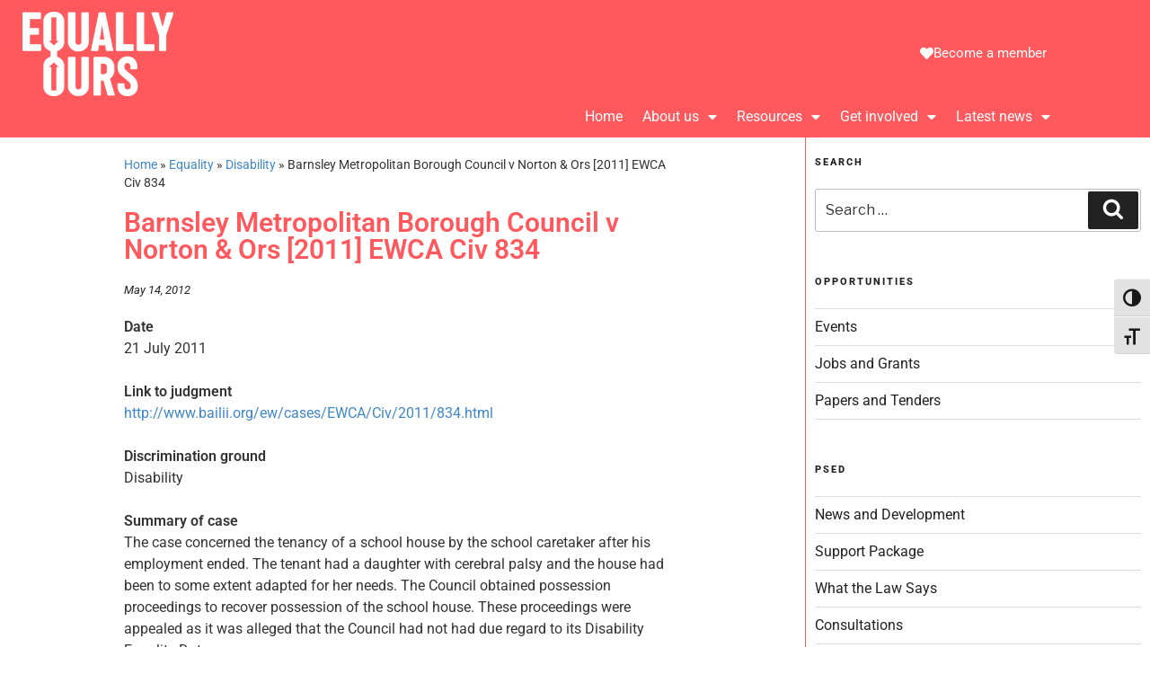

--- FILE ---
content_type: text/css
request_url: https://www.equallyours.org.uk/wp-content/uploads/elementor/css/post-51672.css?ver=1769259228
body_size: 779
content:
.elementor-51672 .elementor-element.elementor-element-5b57100:not(.elementor-motion-effects-element-type-background), .elementor-51672 .elementor-element.elementor-element-5b57100 > .elementor-motion-effects-container > .elementor-motion-effects-layer{background-color:#ff585d;}.elementor-51672 .elementor-element.elementor-element-5b57100{transition:background 0.3s, border 0.3s, border-radius 0.3s, box-shadow 0.3s;margin-top:0px;margin-bottom:0px;padding:1% 0% 0% 0%;}.elementor-51672 .elementor-element.elementor-element-5b57100 > .elementor-background-overlay{transition:background 0.3s, border-radius 0.3s, opacity 0.3s;}.elementor-widget-theme-site-logo .widget-image-caption{font-family:var( --e-global-typography-text-font-family ), Sans-serif;font-weight:var( --e-global-typography-text-font-weight );}.elementor-51672 .elementor-element.elementor-element-90de381 > .elementor-widget-container{margin:0px 0px 0px 25px;padding:0px 0px 0px 0px;}.elementor-51672 .elementor-element.elementor-element-90de381{text-align:start;}.elementor-51672 .elementor-element.elementor-element-90de381 img{width:56%;}.elementor-bc-flex-widget .elementor-51672 .elementor-element.elementor-element-c90e2e7.elementor-column .elementor-widget-wrap{align-items:center;}.elementor-51672 .elementor-element.elementor-element-c90e2e7.elementor-column.elementor-element[data-element_type="column"] > .elementor-widget-wrap.elementor-element-populated{align-content:center;align-items:center;}.elementor-51672 .elementor-element.elementor-element-c90e2e7 > .elementor-element-populated{text-align:end;}.elementor-widget-button .elementor-button{font-family:var( --e-global-typography-accent-font-family ), Sans-serif;font-weight:var( --e-global-typography-accent-font-weight );}.elementor-51672 .elementor-element.elementor-element-7012fc9 .elementor-button{background-color:#ff585d;font-size:15px;font-weight:normal;border-radius:20px 20px 20px 20px;padding:15px 15px 15px 15px;}.elementor-51672 .elementor-element.elementor-element-7012fc9 .elementor-button:hover, .elementor-51672 .elementor-element.elementor-element-7012fc9 .elementor-button:focus{background-color:rgba(64,84,178,0.16);}.elementor-51672 .elementor-element.elementor-element-7012fc9 > .elementor-widget-container{margin:0px 100px 0px 0px;padding:0px 0px 0px 0px;}.elementor-51672 .elementor-element.elementor-element-7012fc9 .elementor-button-content-wrapper{flex-direction:row;}.elementor-51672 .elementor-element.elementor-element-44981af > .elementor-container > .elementor-column > .elementor-widget-wrap{align-content:center;align-items:center;}.elementor-51672 .elementor-element.elementor-element-44981af:not(.elementor-motion-effects-element-type-background), .elementor-51672 .elementor-element.elementor-element-44981af > .elementor-motion-effects-container > .elementor-motion-effects-layer{background-color:#ff585d;}.elementor-51672 .elementor-element.elementor-element-44981af{transition:background 0.3s, border 0.3s, border-radius 0.3s, box-shadow 0.3s;padding:0% 0% 0% 0%;}.elementor-51672 .elementor-element.elementor-element-44981af > .elementor-background-overlay{transition:background 0.3s, border-radius 0.3s, opacity 0.3s;}.elementor-51672 .elementor-element.elementor-element-44981af a{color:#ffffff;}.elementor-51672 .elementor-element.elementor-element-44981af a:hover{color:#4054b2;}.elementor-widget-nav-menu .elementor-nav-menu .elementor-item{font-family:var( --e-global-typography-primary-font-family ), Sans-serif;font-weight:var( --e-global-typography-primary-font-weight );}.elementor-widget-nav-menu .elementor-nav-menu--dropdown .elementor-item, .elementor-widget-nav-menu .elementor-nav-menu--dropdown  .elementor-sub-item{font-family:var( --e-global-typography-accent-font-family ), Sans-serif;font-weight:var( --e-global-typography-accent-font-weight );}.elementor-51672 .elementor-element.elementor-element-49993b0 > .elementor-widget-container{margin:0px 100px 0px 0px;}.elementor-51672 .elementor-element.elementor-element-49993b0 .elementor-menu-toggle{margin:0 auto;background-color:#ff585d;border-width:0px;border-radius:0px;}.elementor-51672 .elementor-element.elementor-element-49993b0 .elementor-nav-menu .elementor-item{font-size:1em;font-weight:normal;}.elementor-51672 .elementor-element.elementor-element-49993b0 .elementor-nav-menu--main .elementor-item{color:#ffffff;fill:#ffffff;padding-left:11px;padding-right:11px;}.elementor-51672 .elementor-element.elementor-element-49993b0 .elementor-nav-menu--main .elementor-item.elementor-item-active{color:#d1d1d1;}.elementor-51672 .elementor-element.elementor-element-49993b0 .elementor-nav-menu--dropdown a, .elementor-51672 .elementor-element.elementor-element-49993b0 .elementor-menu-toggle{color:#ffffff;fill:#ffffff;}.elementor-51672 .elementor-element.elementor-element-49993b0 .elementor-nav-menu--dropdown{background-color:#ff585d;border-style:solid;border-width:0px 0px 0px 0px;border-color:#ffffff;border-radius:4px 4px 4px 4px;}.elementor-51672 .elementor-element.elementor-element-49993b0 .elementor-nav-menu--dropdown a:hover,
					.elementor-51672 .elementor-element.elementor-element-49993b0 .elementor-nav-menu--dropdown a:focus,
					.elementor-51672 .elementor-element.elementor-element-49993b0 .elementor-nav-menu--dropdown a.elementor-item-active,
					.elementor-51672 .elementor-element.elementor-element-49993b0 .elementor-nav-menu--dropdown a.highlighted,
					.elementor-51672 .elementor-element.elementor-element-49993b0 .elementor-menu-toggle:hover,
					.elementor-51672 .elementor-element.elementor-element-49993b0 .elementor-menu-toggle:focus{color:#ff585d;}.elementor-51672 .elementor-element.elementor-element-49993b0 .elementor-nav-menu--dropdown a:hover,
					.elementor-51672 .elementor-element.elementor-element-49993b0 .elementor-nav-menu--dropdown a:focus,
					.elementor-51672 .elementor-element.elementor-element-49993b0 .elementor-nav-menu--dropdown a.elementor-item-active,
					.elementor-51672 .elementor-element.elementor-element-49993b0 .elementor-nav-menu--dropdown a.highlighted{background-color:#ffffff;}.elementor-51672 .elementor-element.elementor-element-49993b0 .elementor-nav-menu--dropdown a.elementor-item-active{color:#ff585d;background-color:#dddddd;}.elementor-51672 .elementor-element.elementor-element-49993b0 .elementor-nav-menu--dropdown .elementor-item, .elementor-51672 .elementor-element.elementor-element-49993b0 .elementor-nav-menu--dropdown  .elementor-sub-item{font-size:1em;font-weight:normal;}.elementor-51672 .elementor-element.elementor-element-49993b0 .elementor-nav-menu--dropdown li:first-child a{border-top-left-radius:4px;border-top-right-radius:4px;}.elementor-51672 .elementor-element.elementor-element-49993b0 .elementor-nav-menu--dropdown li:last-child a{border-bottom-right-radius:4px;border-bottom-left-radius:4px;}.elementor-51672 .elementor-element.elementor-element-49993b0 .elementor-nav-menu--main .elementor-nav-menu--dropdown, .elementor-51672 .elementor-element.elementor-element-49993b0 .elementor-nav-menu__container.elementor-nav-menu--dropdown{box-shadow:10px 10px 10px 0px rgba(0,0,0,0.5);}.elementor-51672 .elementor-element.elementor-element-49993b0 .elementor-nav-menu--dropdown a{padding-left:10px;padding-right:10px;padding-top:10px;padding-bottom:10px;}.elementor-51672 .elementor-element.elementor-element-49993b0 .elementor-nav-menu--main > .elementor-nav-menu > li > .elementor-nav-menu--dropdown, .elementor-51672 .elementor-element.elementor-element-49993b0 .elementor-nav-menu__container.elementor-nav-menu--dropdown{margin-top:5px !important;}.elementor-51672 .elementor-element.elementor-element-49993b0 div.elementor-menu-toggle{color:#ffffff;}.elementor-51672 .elementor-element.elementor-element-49993b0 div.elementor-menu-toggle svg{fill:#ffffff;}.elementor-51672 .elementor-element.elementor-element-49993b0 div.elementor-menu-toggle:hover, .elementor-51672 .elementor-element.elementor-element-49993b0 div.elementor-menu-toggle:focus{color:#000000;}.elementor-51672 .elementor-element.elementor-element-49993b0 div.elementor-menu-toggle:hover svg, .elementor-51672 .elementor-element.elementor-element-49993b0 div.elementor-menu-toggle:focus svg{fill:#000000;}.elementor-51672 .elementor-element.elementor-element-49993b0{--nav-menu-icon-size:28px;}.elementor-theme-builder-content-area{height:400px;}.elementor-location-header:before, .elementor-location-footer:before{content:"";display:table;clear:both;}@media(max-width:1024px){.elementor-51672 .elementor-element.elementor-element-49993b0 > .elementor-widget-container{margin:0px 0px 0px 0px;}}@media(max-width:767px){.elementor-51672 .elementor-element.elementor-element-68ac31f{width:100%;}.elementor-51672 .elementor-element.elementor-element-90de381 > .elementor-widget-container{margin:15px 0px 0px 0px;}.elementor-51672 .elementor-element.elementor-element-90de381{text-align:center;}.elementor-51672 .elementor-element.elementor-element-90de381 img{width:100%;}.elementor-51672 .elementor-element.elementor-element-7012fc9 > .elementor-widget-container{margin:4px 0px 0px 0px;padding:0px 0px 0px 0px;}.elementor-51672 .elementor-element.elementor-element-7012fc9 .elementor-button{font-size:22px;}.elementor-51672 .elementor-element.elementor-element-49993b0 > .elementor-widget-container{margin:0px 0px 0px 0px;}.elementor-51672 .elementor-element.elementor-element-49993b0 .elementor-nav-menu--dropdown .elementor-item, .elementor-51672 .elementor-element.elementor-element-49993b0 .elementor-nav-menu--dropdown  .elementor-sub-item{font-size:15px;}}

--- FILE ---
content_type: text/css
request_url: https://www.equallyours.org.uk/wp-content/uploads/elementor/css/post-51680.css?ver=1769259229
body_size: 961
content:
.elementor-51680 .elementor-element.elementor-element-e989f40:not(.elementor-motion-effects-element-type-background), .elementor-51680 .elementor-element.elementor-element-e989f40 > .elementor-motion-effects-container > .elementor-motion-effects-layer{background-color:#ff585d;}.elementor-51680 .elementor-element.elementor-element-e989f40{border-style:solid;border-width:0px 0px 0px 0px;transition:background 0.3s, border 0.3s, border-radius 0.3s, box-shadow 0.3s;padding:20px 20px 20px 20px;}.elementor-51680 .elementor-element.elementor-element-e989f40 > .elementor-background-overlay{transition:background 0.3s, border-radius 0.3s, opacity 0.3s;}.elementor-51680 .elementor-element.elementor-element-3359aeb:not(.elementor-motion-effects-element-type-background) > .elementor-widget-wrap, .elementor-51680 .elementor-element.elementor-element-3359aeb > .elementor-widget-wrap > .elementor-motion-effects-container > .elementor-motion-effects-layer{background-color:000;}.elementor-51680 .elementor-element.elementor-element-3359aeb > .elementor-element-populated >  .elementor-background-overlay{filter:brightness( 100% ) contrast( 100% ) saturate( 100% ) blur( 0px ) hue-rotate( 0deg );}.elementor-51680 .elementor-element.elementor-element-3359aeb > .elementor-element-populated{transition:background 0.3s, border 0.3s, border-radius 0.3s, box-shadow 0.3s;}.elementor-51680 .elementor-element.elementor-element-3359aeb > .elementor-element-populated > .elementor-background-overlay{transition:background 0.3s, border-radius 0.3s, opacity 0.3s;}.elementor-51680 .elementor-element.elementor-element-6ed7315{border-style:solid;border-width:0px 0px 0px 0px;transition:background 0.3s, border 0.3s, border-radius 0.3s, box-shadow 0.3s;}.elementor-51680 .elementor-element.elementor-element-6ed7315, .elementor-51680 .elementor-element.elementor-element-6ed7315 > .elementor-background-overlay{border-radius:0px 0px 0px 0px;}.elementor-51680 .elementor-element.elementor-element-6ed7315 > .elementor-background-overlay{transition:background 0.3s, border-radius 0.3s, opacity 0.3s;}.elementor-widget-heading .elementor-heading-title{font-family:var( --e-global-typography-primary-font-family ), Sans-serif;font-weight:var( --e-global-typography-primary-font-weight );}.elementor-51680 .elementor-element.elementor-element-defae85{text-align:center;}.elementor-51680 .elementor-element.elementor-element-defae85 .elementor-heading-title{color:#ffffff;}.elementor-widget-nav-menu .elementor-nav-menu .elementor-item{font-family:var( --e-global-typography-primary-font-family ), Sans-serif;font-weight:var( --e-global-typography-primary-font-weight );}.elementor-widget-nav-menu .elementor-nav-menu--dropdown .elementor-item, .elementor-widget-nav-menu .elementor-nav-menu--dropdown  .elementor-sub-item{font-family:var( --e-global-typography-accent-font-family ), Sans-serif;font-weight:var( --e-global-typography-accent-font-weight );}.elementor-51680 .elementor-element.elementor-element-fccacb3 > .elementor-widget-container{margin:-20px -20px 0px -20px;transition:background 0.4s;}.elementor-51680 .elementor-element.elementor-element-fccacb3 .elementor-menu-toggle{margin:0 auto;background-color:#ff585d;border-width:0px;border-radius:0px;}.elementor-51680 .elementor-element.elementor-element-fccacb3 .elementor-nav-menu .elementor-item{font-size:1em;text-decoration:none;line-height:1px;}.elementor-51680 .elementor-element.elementor-element-fccacb3 .elementor-nav-menu--main .elementor-item{color:#ffffff;fill:#ffffff;}.elementor-51680 .elementor-element.elementor-element-fccacb3 .elementor-nav-menu--main .elementor-item.elementor-item-active{color:#d1d1d1;}.elementor-51680 .elementor-element.elementor-element-fccacb3 .elementor-nav-menu--dropdown .elementor-item, .elementor-51680 .elementor-element.elementor-element-fccacb3 .elementor-nav-menu--dropdown  .elementor-sub-item{font-size:1em;font-weight:bold;}.elementor-51680 .elementor-element.elementor-element-fccacb3 div.elementor-menu-toggle{color:#ffffff;}.elementor-51680 .elementor-element.elementor-element-fccacb3 div.elementor-menu-toggle svg{fill:#ffffff;}.elementor-51680 .elementor-element.elementor-element-fccacb3 div.elementor-menu-toggle:hover, .elementor-51680 .elementor-element.elementor-element-fccacb3 div.elementor-menu-toggle:focus{color:#000000;}.elementor-51680 .elementor-element.elementor-element-fccacb3 div.elementor-menu-toggle:hover svg, .elementor-51680 .elementor-element.elementor-element-fccacb3 div.elementor-menu-toggle:focus svg{fill:#000000;}.elementor-51680 .elementor-element.elementor-element-fccacb3{--nav-menu-icon-size:31px;}.elementor-51680 .elementor-element.elementor-element-43e7b8e:not(.elementor-motion-effects-element-type-background) > .elementor-widget-wrap, .elementor-51680 .elementor-element.elementor-element-43e7b8e > .elementor-widget-wrap > .elementor-motion-effects-container > .elementor-motion-effects-layer{background-color:000;}.elementor-51680 .elementor-element.elementor-element-43e7b8e > .elementor-element-populated >  .elementor-background-overlay{filter:brightness( 100% ) contrast( 100% ) saturate( 100% ) blur( 0px ) hue-rotate( 0deg );}.elementor-51680 .elementor-element.elementor-element-43e7b8e > .elementor-element-populated{transition:background 0.3s, border 0.3s, border-radius 0.3s, box-shadow 0.3s;}.elementor-51680 .elementor-element.elementor-element-43e7b8e > .elementor-element-populated > .elementor-background-overlay{transition:background 0.3s, border-radius 0.3s, opacity 0.3s;}.elementor-51680 .elementor-element.elementor-element-8e83fd6, .elementor-51680 .elementor-element.elementor-element-8e83fd6 > .elementor-background-overlay{border-radius:0px 0px 0px 0px;}.elementor-51680 .elementor-element.elementor-element-8e83fd6{transition:background 0.3s, border 0.3s, border-radius 0.3s, box-shadow 0.3s;}.elementor-51680 .elementor-element.elementor-element-8e83fd6 > .elementor-background-overlay{transition:background 0.3s, border-radius 0.3s, opacity 0.3s;}.elementor-51680 .elementor-element.elementor-element-f972f36{text-align:center;}.elementor-51680 .elementor-element.elementor-element-f972f36 .elementor-heading-title{color:#ffffff;}.elementor-51680 .elementor-element.elementor-element-7587802 > .elementor-widget-container{margin:-20px -20px 0px -20px;transition:background 0.4s;}.elementor-51680 .elementor-element.elementor-element-7587802 .elementor-menu-toggle{margin:0 auto;background-color:#ff585d;border-width:0px;border-radius:0px;}.elementor-51680 .elementor-element.elementor-element-7587802 .elementor-nav-menu .elementor-item{font-size:1em;text-decoration:none;line-height:1px;}.elementor-51680 .elementor-element.elementor-element-7587802 .elementor-nav-menu--main .elementor-item{color:#ffffff;fill:#ffffff;}.elementor-51680 .elementor-element.elementor-element-7587802 .elementor-nav-menu--main .elementor-item.elementor-item-active{color:#d1d1d1;}.elementor-51680 .elementor-element.elementor-element-7587802 .elementor-nav-menu--dropdown .elementor-item, .elementor-51680 .elementor-element.elementor-element-7587802 .elementor-nav-menu--dropdown  .elementor-sub-item{font-size:1em;font-weight:bold;}.elementor-51680 .elementor-element.elementor-element-7587802 div.elementor-menu-toggle{color:#ffffff;}.elementor-51680 .elementor-element.elementor-element-7587802 div.elementor-menu-toggle svg{fill:#ffffff;}.elementor-51680 .elementor-element.elementor-element-7587802 div.elementor-menu-toggle:hover, .elementor-51680 .elementor-element.elementor-element-7587802 div.elementor-menu-toggle:focus{color:#000000;}.elementor-51680 .elementor-element.elementor-element-7587802 div.elementor-menu-toggle:hover svg, .elementor-51680 .elementor-element.elementor-element-7587802 div.elementor-menu-toggle:focus svg{fill:#000000;}.elementor-51680 .elementor-element.elementor-element-7587802{--nav-menu-icon-size:31px;}.elementor-bc-flex-widget .elementor-51680 .elementor-element.elementor-element-4b0b4c2.elementor-column .elementor-widget-wrap{align-items:flex-start;}.elementor-51680 .elementor-element.elementor-element-4b0b4c2.elementor-column.elementor-element[data-element_type="column"] > .elementor-widget-wrap.elementor-element-populated{align-content:flex-start;align-items:flex-start;}.elementor-51680 .elementor-element.elementor-element-148f025, .elementor-51680 .elementor-element.elementor-element-148f025 > .elementor-background-overlay{border-radius:0px 0px 0px 0px;}.elementor-51680 .elementor-element.elementor-element-148f025{transition:background 0.3s, border 0.3s, border-radius 0.3s, box-shadow 0.3s;}.elementor-51680 .elementor-element.elementor-element-148f025 > .elementor-background-overlay{transition:background 0.3s, border-radius 0.3s, opacity 0.3s;}.elementor-51680 .elementor-element.elementor-element-0ee96a1{--grid-template-columns:repeat(0, auto);--icon-size:20px;--grid-column-gap:10px;--grid-row-gap:0px;}.elementor-51680 .elementor-element.elementor-element-0ee96a1 .elementor-widget-container{text-align:center;}.elementor-51680 .elementor-element.elementor-element-0ee96a1 .elementor-social-icon{border-style:solid;border-color:#ff585d;}.elementor-51680 .elementor-element.elementor-element-9a92fc5, .elementor-51680 .elementor-element.elementor-element-9a92fc5 > .elementor-background-overlay{border-radius:0px 0px 0px 0px;}.elementor-51680 .elementor-element.elementor-element-9a92fc5{transition:background 0.3s, border 0.3s, border-radius 0.3s, box-shadow 0.3s;}.elementor-51680 .elementor-element.elementor-element-9a92fc5 > .elementor-background-overlay{transition:background 0.3s, border-radius 0.3s, opacity 0.3s;}.elementor-51680 .elementor-element.elementor-element-7e0694e{text-align:center;}.elementor-51680 .elementor-element.elementor-element-7e0694e .elementor-heading-title{color:#ffffff;}.elementor-51680 .elementor-element.elementor-element-9bc41c9 > .elementor-widget-container{margin:-20px -20px 0px -20px;transition:background 0.4s;}.elementor-51680 .elementor-element.elementor-element-9bc41c9 .elementor-menu-toggle{margin:0 auto;background-color:#ff585d;border-width:0px;border-radius:0px;}.elementor-51680 .elementor-element.elementor-element-9bc41c9 .elementor-nav-menu .elementor-item{font-size:1em;text-decoration:none;line-height:1px;}.elementor-51680 .elementor-element.elementor-element-9bc41c9 .elementor-nav-menu--main .elementor-item{color:#ffffff;fill:#ffffff;}.elementor-51680 .elementor-element.elementor-element-9bc41c9 .elementor-nav-menu--main .elementor-item.elementor-item-active{color:#d1d1d1;}.elementor-51680 .elementor-element.elementor-element-9bc41c9 .elementor-nav-menu--dropdown .elementor-item, .elementor-51680 .elementor-element.elementor-element-9bc41c9 .elementor-nav-menu--dropdown  .elementor-sub-item{font-size:1em;font-weight:bold;}.elementor-51680 .elementor-element.elementor-element-9bc41c9 div.elementor-menu-toggle{color:#ffffff;}.elementor-51680 .elementor-element.elementor-element-9bc41c9 div.elementor-menu-toggle svg{fill:#ffffff;}.elementor-51680 .elementor-element.elementor-element-9bc41c9 div.elementor-menu-toggle:hover, .elementor-51680 .elementor-element.elementor-element-9bc41c9 div.elementor-menu-toggle:focus{color:#000000;}.elementor-51680 .elementor-element.elementor-element-9bc41c9 div.elementor-menu-toggle:hover svg, .elementor-51680 .elementor-element.elementor-element-9bc41c9 div.elementor-menu-toggle:focus svg{fill:#000000;}.elementor-51680 .elementor-element.elementor-element-9bc41c9{--nav-menu-icon-size:31px;}.elementor-51680 .elementor-element.elementor-element-ed0d3b0{text-align:center;}.elementor-51680 .elementor-element.elementor-element-ed0d3b0 .elementor-heading-title{letter-spacing:0px;}.elementor-theme-builder-content-area{height:400px;}.elementor-location-header:before, .elementor-location-footer:before{content:"";display:table;clear:both;}@media(max-width:1024px){.elementor-51680 .elementor-element.elementor-element-0ee96a1{--icon-size:34px;--grid-column-gap:0px;}.elementor-51680 .elementor-element.elementor-element-0ee96a1 .elementor-social-icon{border-width:4px 4px 4px 4px;}}@media(min-width:768px){.elementor-51680 .elementor-element.elementor-element-3359aeb{width:2.066%;}.elementor-51680 .elementor-element.elementor-element-43e7b8e{width:30.888%;}.elementor-51680 .elementor-element.elementor-element-4b0b4c2{width:30.165%;}.elementor-51680 .elementor-element.elementor-element-cb46b78{width:36.652%;}}@media(max-width:1024px) and (min-width:768px){.elementor-51680 .elementor-element.elementor-element-3359aeb{width:5%;}.elementor-51680 .elementor-element.elementor-element-9833289{width:2%;}.elementor-51680 .elementor-element.elementor-element-43e7b8e{width:40%;}.elementor-51680 .elementor-element.elementor-element-4b0b4c2{width:10%;}.elementor-51680 .elementor-element.elementor-element-17d41b9{width:30%;}.elementor-51680 .elementor-element.elementor-element-cb46b78{width:40%;}}@media(max-width:767px){.elementor-51680 .elementor-element.elementor-element-e989f40{border-width:1px 1px 1px 1px;padding:0px 0px 0px 0px;}.elementor-51680 .elementor-element.elementor-element-6ed7315{border-width:1px 1px 1px 1px;}.elementor-51680 .elementor-element.elementor-element-fccacb3 .elementor-nav-menu--dropdown .elementor-item, .elementor-51680 .elementor-element.elementor-element-fccacb3 .elementor-nav-menu--dropdown  .elementor-sub-item{font-size:15px;}.elementor-51680 .elementor-element.elementor-element-7587802 .elementor-nav-menu--dropdown .elementor-item, .elementor-51680 .elementor-element.elementor-element-7587802 .elementor-nav-menu--dropdown  .elementor-sub-item{font-size:15px;}.elementor-51680 .elementor-element.elementor-element-0ee96a1{--grid-column-gap:37px;}.elementor-51680 .elementor-element.elementor-element-9bc41c9 .elementor-nav-menu--dropdown .elementor-item, .elementor-51680 .elementor-element.elementor-element-9bc41c9 .elementor-nav-menu--dropdown  .elementor-sub-item{font-size:15px;}.elementor-51680 .elementor-element.elementor-element-ed0d3b0{text-align:center;}}

--- FILE ---
content_type: text/css
request_url: https://www.equallyours.org.uk/wp-content/uploads/elementor/css/post-51877.css?ver=1769259229
body_size: 676
content:
.elementor-51877 .elementor-element.elementor-element-b291136{border-style:solid;border-width:0px 0px 0px 0px;margin-top:0px;margin-bottom:0px;}.elementor-51877 .elementor-element.elementor-element-dded1c8 > .elementor-element-populated{border-style:solid;border-width:0px 0px 0px 0px;border-color:#ff585d;}.elementor-51877 .elementor-element.elementor-element-15b7ee3 > .elementor-element-populated{border-style:solid;border-width:0px 0px 0px 0px;border-color:#ff585d;}.elementor-widget-breadcrumbs{font-family:var( --e-global-typography-secondary-font-family ), Sans-serif;font-weight:var( --e-global-typography-secondary-font-weight );}.elementor-51877 .elementor-element.elementor-element-b4f3e1d > .elementor-widget-container{margin:10px 0px 0px 0px;}.elementor-widget-theme-post-title .elementor-heading-title{font-family:var( --e-global-typography-primary-font-family ), Sans-serif;font-weight:var( --e-global-typography-primary-font-weight );}.elementor-51877 .elementor-element.elementor-element-081f94f .elementor-heading-title{color:#ff585d;}.elementor-widget-post-info .elementor-icon-list-item{font-family:var( --e-global-typography-text-font-family ), Sans-serif;font-weight:var( --e-global-typography-text-font-weight );}.elementor-51877 .elementor-element.elementor-element-5b033a1 .elementor-icon-list-icon{width:14px;}.elementor-51877 .elementor-element.elementor-element-5b033a1 .elementor-icon-list-icon i{font-size:14px;}.elementor-51877 .elementor-element.elementor-element-5b033a1 .elementor-icon-list-icon svg{--e-icon-list-icon-size:14px;}.elementor-widget-theme-post-content{font-family:var( --e-global-typography-text-font-family ), Sans-serif;font-weight:var( --e-global-typography-text-font-weight );}.elementor-51877 .elementor-element.elementor-element-bc25f06 > .elementor-container{max-width:200px;}.elementor-51877 .elementor-element.elementor-element-bc25f06{border-style:solid;border-width:1px 0px 1px 0px;border-color:#ff585d;transition:background 0.3s, border 0.3s, border-radius 0.3s, box-shadow 0.3s;}.elementor-51877 .elementor-element.elementor-element-bc25f06 > .elementor-background-overlay{transition:background 0.3s, border-radius 0.3s, opacity 0.3s;}.elementor-widget-heading .elementor-heading-title{font-family:var( --e-global-typography-primary-font-family ), Sans-serif;font-weight:var( --e-global-typography-primary-font-weight );}.elementor-51877 .elementor-element.elementor-element-b84864b{text-align:center;}.elementor-51877 .elementor-element.elementor-element-c90f2de > .elementor-widget-container{margin:6px 0px 0px 0px;}.elementor-51877 .elementor-element.elementor-element-c90f2de{--alignment:center;--grid-side-margin:10px;--grid-column-gap:10px;--grid-row-gap:10px;--grid-bottom-margin:10px;}.elementor-51877 .elementor-element.elementor-element-b394467{border-style:solid;border-width:0px 0px 01px 0px;border-color:#ff585d;}.elementor-51877 .elementor-element.elementor-element-c4ea540 .elementor-icon-list-icon{width:14px;}.elementor-51877 .elementor-element.elementor-element-c4ea540 .elementor-icon-list-icon i{font-size:14px;}.elementor-51877 .elementor-element.elementor-element-c4ea540 .elementor-icon-list-icon svg{--e-icon-list-icon-size:14px;}.elementor-51877 .elementor-element.elementor-element-c4ea540 .elementor-icon-list-text, .elementor-51877 .elementor-element.elementor-element-c4ea540 .elementor-icon-list-text a{color:#ff585d;}.elementor-51877 .elementor-element.elementor-element-b904110 .elementor-icon-list-icon{width:14px;}.elementor-51877 .elementor-element.elementor-element-b904110 .elementor-icon-list-icon i{font-size:14px;}.elementor-51877 .elementor-element.elementor-element-b904110 .elementor-icon-list-icon svg{--e-icon-list-icon-size:14px;}.elementor-51877 .elementor-element.elementor-element-b904110 .elementor-icon-list-text, .elementor-51877 .elementor-element.elementor-element-b904110 .elementor-icon-list-text a{color:#ff585d;}.elementor-51877 .elementor-element.elementor-element-401e0bc > .elementor-widget-container{margin:36px 0px 0px 0px;}.elementor-51877 .elementor-element.elementor-element-401e0bc{text-align:center;}.elementor-widget-posts .elementor-post__title, .elementor-widget-posts .elementor-post__title a{font-family:var( --e-global-typography-primary-font-family ), Sans-serif;font-weight:var( --e-global-typography-primary-font-weight );}.elementor-widget-posts .elementor-post__meta-data{font-family:var( --e-global-typography-secondary-font-family ), Sans-serif;font-weight:var( --e-global-typography-secondary-font-weight );}.elementor-widget-posts .elementor-post__excerpt p{font-family:var( --e-global-typography-text-font-family ), Sans-serif;font-weight:var( --e-global-typography-text-font-weight );}.elementor-widget-posts a.elementor-post__read-more{font-family:var( --e-global-typography-accent-font-family ), Sans-serif;font-weight:var( --e-global-typography-accent-font-weight );}.elementor-widget-posts .elementor-post__card .elementor-post__badge{font-family:var( --e-global-typography-accent-font-family ), Sans-serif;font-weight:var( --e-global-typography-accent-font-weight );}.elementor-widget-posts .elementor-pagination{font-family:var( --e-global-typography-secondary-font-family ), Sans-serif;font-weight:var( --e-global-typography-secondary-font-weight );}.elementor-widget-posts .elementor-button{font-family:var( --e-global-typography-accent-font-family ), Sans-serif;font-weight:var( --e-global-typography-accent-font-weight );}.elementor-widget-posts .e-load-more-message{font-family:var( --e-global-typography-secondary-font-family ), Sans-serif;font-weight:var( --e-global-typography-secondary-font-weight );}.elementor-51877 .elementor-element.elementor-element-01b5326{--grid-row-gap:35px;--grid-column-gap:30px;}.elementor-51877 .elementor-element.elementor-element-01b5326 .elementor-posts-container .elementor-post__thumbnail{padding-bottom:calc( 1 * 100% );}.elementor-51877 .elementor-element.elementor-element-01b5326:after{content:"1";}.elementor-51877 .elementor-element.elementor-element-01b5326 .elementor-post__thumbnail__link{width:35%;}.elementor-51877 .elementor-element.elementor-element-01b5326 .elementor-post__meta-data span + span:before{content:"///";}.elementor-51877 .elementor-element.elementor-element-01b5326 .elementor-post{border-style:solid;border-width:0px 0px 0px 0px;border-radius:0px;padding:8px 8px 8px 8px;}.elementor-51877 .elementor-element.elementor-element-01b5326 .elementor-post:hover{box-shadow:3px 3px 10px 0px rgba(0,0,0,0.5);}.elementor-51877 .elementor-element.elementor-element-01b5326.elementor-posts--thumbnail-left .elementor-post__thumbnail__link{margin-right:12px;}.elementor-51877 .elementor-element.elementor-element-01b5326.elementor-posts--thumbnail-right .elementor-post__thumbnail__link{margin-left:12px;}.elementor-51877 .elementor-element.elementor-element-01b5326.elementor-posts--thumbnail-top .elementor-post__thumbnail__link{margin-bottom:12px;}.elementor-51877 .elementor-element.elementor-element-01b5326 .elementor-post:hover .elementor-post__thumbnail img{filter:brightness( 100% ) contrast( 100% ) saturate( 105% ) blur( 0px ) hue-rotate( 214deg );}.elementor-51877 .elementor-element.elementor-element-01b5326 .elementor-post__title, .elementor-51877 .elementor-element.elementor-element-01b5326 .elementor-post__title a{font-size:1em;font-weight:bold;}.elementor-51877 .elementor-element.elementor-element-01b5326 .elementor-post__title{margin-bottom:10px;}.elementor-51877 .elementor-element.elementor-element-01b5326 .elementor-post__meta-data{margin-bottom:6px;}.elementor-51877 .elementor-element.elementor-element-83a278d > .elementor-element-populated{border-style:solid;border-width:1px 0px 0px 0px;border-color:#ff585d;}.elementor-51877 .elementor-element.elementor-element-a888a98 > .elementor-element-populated{border-style:solid;border-width:0px 0px 0px 1px;border-color:#ff585d;}.elementor-51877 .elementor-element.elementor-element-7ec47c2 > .elementor-widget-container{margin:10px 0px 0px 0px;}@media(min-width:768px){.elementor-51877 .elementor-element.elementor-element-dded1c8{width:10%;}.elementor-51877 .elementor-element.elementor-element-15b7ee3{width:50%;}.elementor-51877 .elementor-element.elementor-element-83a278d{width:10%;}.elementor-51877 .elementor-element.elementor-element-a888a98{width:30%;}}@media(max-width:1024px){ .elementor-51877 .elementor-element.elementor-element-c90f2de{--grid-side-margin:10px;--grid-column-gap:10px;--grid-row-gap:10px;--grid-bottom-margin:10px;}}@media(max-width:767px){ .elementor-51877 .elementor-element.elementor-element-c90f2de{--grid-side-margin:10px;--grid-column-gap:10px;--grid-row-gap:10px;--grid-bottom-margin:10px;}.elementor-51877 .elementor-element.elementor-element-01b5326 .elementor-posts-container .elementor-post__thumbnail{padding-bottom:calc( 1 * 100% );}.elementor-51877 .elementor-element.elementor-element-01b5326:after{content:"1";}.elementor-51877 .elementor-element.elementor-element-01b5326 .elementor-post__thumbnail__link{width:40%;}}